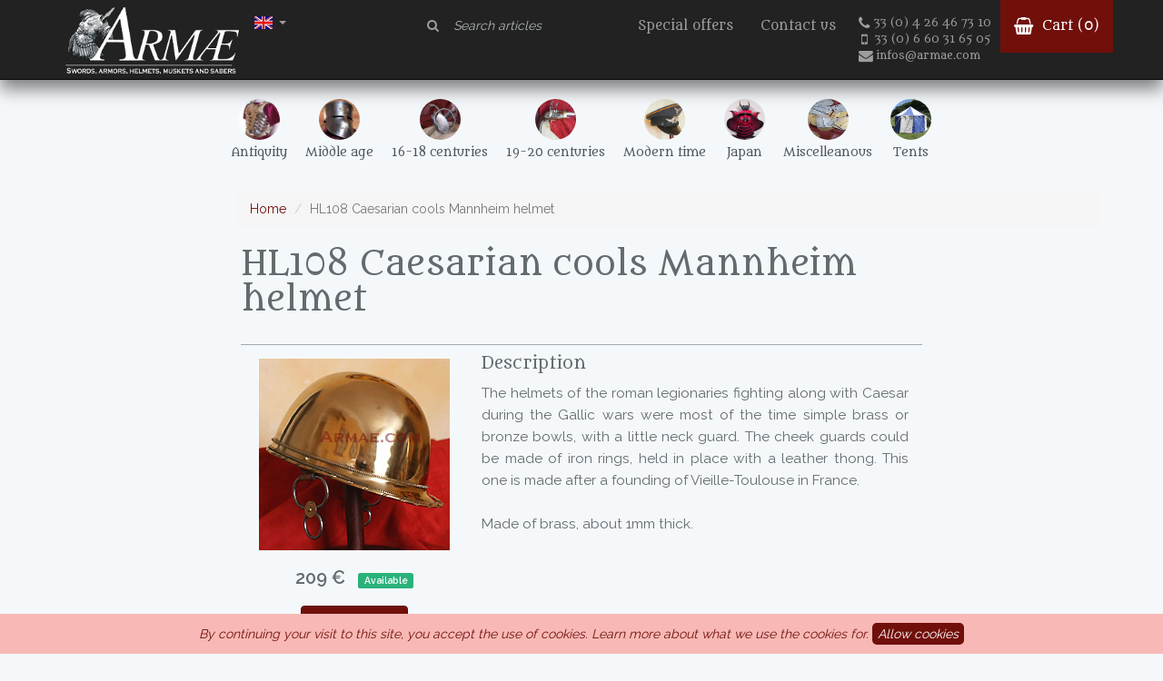

--- FILE ---
content_type: text/html; charset=UTF-8
request_url: https://armae.com/en/articles/hl108-caesarian-cools-mannheim-helmet
body_size: 4888
content:
<!DOCTYPE html>
<html lang="en">
<head>
  <meta charset="utf-8">
  <meta http-equiv="X-UA-Compatible" content="IE=edge">
  <meta name="viewport" content="width=device-width, initial-scale=1">
  <meta name="author" content="Christophe Vaginay Darnetz">
  <meta name="theme-color" content="#000000">
    <!-- CSRF Token -->
  <meta name="csrf-token" content="NObSvZ0JbPNj8KJpK63iC2s3olPzcPe7iQgQQI9c">
  <link rel="icon" href="../../favicon.ico">
  <link href="/css/app.css" rel="stylesheet">
  <title>HL108 Caesarian cools Mannheim helmet</title>
  <!-- Global site tag (gtag.js) - Google Analytics -->
  <script async src="https://www.googletagmanager.com/gtag/js?id=UA-125436550-1"></script>
  <script>
      window.dataLayer = window.dataLayer || [];
      function gtag(){dataLayer.push(arguments);}
      gtag('js', new Date());
      gtag('config', 'UA-125436550-1');
  </script>

</head>

<body>


<nav class="navbar navbar-inverse navbar-main navbar-fixed-top">
    <div class="container">
        <div class="navbar-header">
            <button type="button" class="navbar-toggle collapsed navbar-btn" data-toggle="collapse" data-target=".navbar-aside" aria-expanded="false" aria-controls="navbar">
                <span class="sr-only">Toggle navigation</span>
                <span class="icon-bar"></span>
                <span class="icon-bar"></span>
                <span class="icon-bar"></span>
            </button>
            <ul class="pull-right nav navbar-nav menu-lang">
                <li class="dropdown">
                    <a class="dropdown-toggle" data-toggle="dropdown" href="#"><img src="/img/en.jpg" alt="English" width="20" height="14" border="0">
                        <span class="caret"></span></a>
                    <ul class="dropdown-menu flag-menu">
                        <li><a href="/"><img src="/img/fr.jpg" alt="Français" width="20" height="14" border="0"><span class="flag-label"> French</span></a></li>
                        <li><a href="/en"><img src="/img/en.jpg" alpt="Anglais"  width="20" height="14" border="0"><span class="flag-label">  English</span></a></li>
                    </ul>
                </li>
            </ul>

            <a class="logo pull-left" href="/en/"><img class="img-logo" src="/img/logo_armae_blanc_slogan_en_80.png" /><img class="img-logo-sm" src="/img/logo_armae_blanc_50.png"></a>

        </div>

        <div id="navbar" class="navbar-aside collapse navbar-collapse">

            <ul class="nav navbar-nav navbar-right">
                <li>
                    <form class="navbar-form form-search navbar-right" role="search" action="/en/search">
                        <div class="form-group">
                            <label class="control-label" for="search-field"><i class="fa fa-search"></i></label>
                            <input type="search" class="form-control search-field" id="search-field" placeholder="Search articles" name="q">
                        </div>
                    </form>
                </li>
                <li class="visible-xs hidden-md visible-lg"><a href="/en/promotions">Special offers</a></li>
                <li class=""><a href="/en/contact">Contact us</a></li>
                <li>
                        <div class="encart-contact visible-lg">
                            <p class="sub-link"><a href="tel:+33426467310" ><i class="fa fa-lg fa-phone"></i>33 (0) 4 26 46 73 10</a></p>
                            <p class="sub-link"><a href="tel:+33660316505"><i class="fa fa-lg fa-mobile"></i>33 (0) 6 60 31 65 05</a></p>
                            <p class="sub-link"><a href="mailto:infos@armae.com"><i class="fa fa-lg fa-envelope"></i>infos@armae.com</a></p>
                        </div>


                </li>
                <li class="navbar-item-panier">

                    <a href="/en/cart"> <i class="fa fa-lg fa-shopping-basket"></i>
                        Cart (<span id="qPanier">0</span>)
                    </a>
                </li>
            </ul>

            <div class="col-sm-12 col-md-4">

            </div>


       
        </div><!--/.nav-collapse -->

    </div>

</nav><nav class="navbar subnavbar">

    <div id="subnavbar" class="container">
        <div class="subnavbar-full hidden-xs">
            <ul class="nav navbar-nav">
                                                            <li class="">
                            <a href="/en/categories/1a-antiquity" title="Antiquity">
                                <img src="/Photos/Armures_et_cuirasses/113PSAC121.jpg" class="img-circle visible-xs-inline hidden-sm visible-lg" />
                                <span>Antiquity</span>
                            </a>
                        </li>
                    
                                                            <li class="">
                            <a href="/en/categories/2m-middle-age" title="Middle age">
                                <img src="/Photos/Casques/Moyen-age/121PSHL262.jpg" class="img-circle visible-xs-inline hidden-sm visible-lg" />
                                <span>Middle age</span>
                            </a>
                        </li>
                    
                                                            <li class="">
                            <a href="/en/categories/3r-16-18-centuries" title="16-18 centuries">
                                <img src="/Photos/Epees_sabres_glaives_poignards/renaissance/rapiere_papenheimer_SW380.jpg" class="img-circle visible-xs-inline hidden-sm visible-lg" />
                                <span>16-18 centuries</span>
                            </a>
                        </li>
                    
                                                            <li class="">
                            <a href="/en/categories/4c-19-20-centuries" title="19-20 centuries">
                                <img src="/Photos/Mousquet_et_poudre_noire/An_XIII/pistolet_an_XIII_MQ129.jpg" class="img-circle visible-xs-inline hidden-sm visible-lg" />
                                <span>19-20 centuries</span>
                            </a>
                        </li>
                    
                                                            <li class="">
                            <a href="/en/categories/6w-modern-time" title="Modern time">
                                <img src="/Photos/Casquettes_guerre_de_secession_et_modernes/HL639.jpg" class="img-circle visible-xs-inline hidden-sm visible-lg" />
                                <span>Modern time</span>
                            </a>
                        </li>
                    
                                                            <li class="">
                            <a href="/en/categories/8j-japan" title="Japan">
                                <img src="/Photos/Japon/181PDHL702D.jpg" class="img-circle visible-xs-inline hidden-sm visible-lg" />
                                <span>Japan</span>
                            </a>
                        </li>
                    
                                                            <li class="">
                            <a href="/en/categories/9d-miscelleanous" title="Miscelleanous">
                                <img src="/Photos/Armures_et_cuirasses/Ecailles_SC10_et_SC11.jpg" class="img-circle visible-xs-inline hidden-sm visible-lg" />
                                <span>Miscelleanous</span>
                            </a>
                        </li>
                    
                                                            <li class="">
                            <a href="/en/categories/9t-tents" title="Tents">
                                <img src="/Photos/Tentes/TNT450BB.jpg" class="img-circle visible-xs-inline hidden-sm visible-lg" />
                                <span>Tents</span>
                            </a>
                        </li>
                    
                            </ul>

        </div>
        <div class="subnavbar-mini visible-xs">
            <ul class="nav navbar-nav">
                                                            <li class="col-xs-5 ">
                            <a href="/en/categories/1a-antiquity" title="Antiquity>
                                <img src="/Photos/Armures_et_cuirasses/113PSAC121.jpg" class="img-circle-lg visible-xs-inline hidden-sm visible-lg" />
                                <span>Antiquity</span>
                            </a>
                        </li>
                    
                                                            <li class="col-xs-5 ">
                            <a href="/en/categories/2m-middle-age" title="Middle age>
                                <img src="/Photos/Casques/Moyen-age/121PSHL262.jpg" class="img-circle-lg visible-xs-inline hidden-sm visible-lg" />
                                <span>Middle age</span>
                            </a>
                        </li>
                    
                                                            <li class="col-xs-5 ">
                            <a href="/en/categories/3r-16-18-centuries" title="16-18 centuries>
                                <img src="/Photos/Epees_sabres_glaives_poignards/renaissance/rapiere_papenheimer_SW380.jpg" class="img-circle-lg visible-xs-inline hidden-sm visible-lg" />
                                <span>16-18 centuries</span>
                            </a>
                        </li>
                    
                                                            <li class="col-xs-5 ">
                            <a href="/en/categories/4c-19-20-centuries" title="19-20 centuries>
                                <img src="/Photos/Mousquet_et_poudre_noire/An_XIII/pistolet_an_XIII_MQ129.jpg" class="img-circle-lg visible-xs-inline hidden-sm visible-lg" />
                                <span>19-20 centuries</span>
                            </a>
                        </li>
                    
                                                            <li class="col-xs-5 ">
                            <a href="/en/categories/6w-modern-time" title="Modern time>
                                <img src="/Photos/Casquettes_guerre_de_secession_et_modernes/HL639.jpg" class="img-circle-lg visible-xs-inline hidden-sm visible-lg" />
                                <span>Modern time</span>
                            </a>
                        </li>
                    
                                                            <li class="col-xs-5 ">
                            <a href="/en/categories/8j-japan" title="Japan>
                                <img src="/Photos/Japon/181PDHL702D.jpg" class="img-circle-lg visible-xs-inline hidden-sm visible-lg" />
                                <span>Japan</span>
                            </a>
                        </li>
                    
                                                            <li class="col-xs-5 ">
                            <a href="/en/categories/9d-miscelleanous" title="Miscelleanous>
                                <img src="/Photos/Armures_et_cuirasses/Ecailles_SC10_et_SC11.jpg" class="img-circle-lg visible-xs-inline hidden-sm visible-lg" />
                                <span>Miscelleanous</span>
                            </a>
                        </li>
                    
                                                            <li class="col-xs-5 ">
                            <a href="/en/categories/9t-tents" title="Tents>
                                <img src="/Photos/Tentes/TNT450BB.jpg" class="img-circle-lg visible-xs-inline hidden-sm visible-lg" />
                                <span>Tents</span>
                            </a>
                        </li>
                    
                            </ul>

        </div>

    </div><!--/.nav-collapse -->
</nav>


<div class="container" id="app">

      
    <div class="col-md-offset-2">
        <ol class="breadcrumb">
            <li class="breadcrumb-item"><a href="/en/">Home</a></li>
                                                                <li class="breadcrumb-item active">HL108 Caesarian cools Mannheim helmet</li>
</ol>
</div>

  <div class="row">

    <div class="col-md-8 col-md-offset-2 main-content">
          <h1 class="article-title">HL108 Caesarian cools Mannheim helmet</h1>
      <div id="appGallery">
    <section id="article" class="row">
            <div class="col-md-4 article-img article-left">
                <img src="/Photos/Casques/Antiquite/Coolus_Manheim_cesarien.jpg" class="img-responsive "/>
                <div class="article-info">

            <div class="article-price"><span class="price">209 €</span></div>
                        <div class="article-item-dispo"><span class="label label-success">Available</span></div>

        </div>
        <div class="article-cart ">
            <button type="button"  class="btn btn-primary add-to-cart" data-ref="HL108"><i class="fa fa-shopping-basket" aria-hidden="true"></i> Add to cart</button>
                    </div>

    </div>
    <div class="col-sm-8 article-description">

        <h4>Description</h4>

        <p>The helmets of the roman legionaries fighting along with Caesar during the Gallic wars were most of the time simple brass or bronze bowls, with a little neck guard. The cheek guards could be made of iron rings, held in place with a leather thong. This one is made after a founding of Vieille-Toulouse in France.<br />
<br />
Made of brass, about 1mm thick.</p>
    </div>

                    <div class="col-xs-12 article-avertissement">
                <div class="alert alert-default alert-dismissable">
                    <a href="#" class="close" data-dismiss="alert" aria-label="close">&times;</a>
                    <i class="fa fa-lg fa-info-circle" aria-hidden="true"></i> All the helmets - unless otherwise specified - come without internal padding.

                </div>
            </div>

            </section>


        <h4 class="articles-photos-title">Picture(s)</h4>
    <section id="photos">
        <div class="photos-ratio-3">
            <div class="photos-ratio-3-wrapper">
                            </div>

        </div>

        <div class="photos-normal">
            <div class="col-sm-6 photos-normal-wrapper">
                                                                                                <img v-img:gallery src="/Photos/Casques/Antiquite/Coolus_Manheim_cesarien_A.jpg">
                                                                                                                                                            <img v-img:gallery src="/Photos/Casques/Antiquite/Coolus_Manheim_cesarien_C.jpg">
                                                                                                        </div>
            <div class="col-sm-6 photos-normal-wrapper">
                                                                                                                                                        <img v-img:gallery src="/Photos/Casques/Antiquite/Coolus_Manheim_cesarien_B.jpg">
                                                                                                                                                            <img v-img:gallery src="/Photos/Casques/Antiquite/Coolus_Manheim_cesarien_D.jpg">
                                                </div>
        </div>
        
    </section>
    </div>
    </div><!-- /.main-content -->

  </div><!-- /.row -->

</div><!-- /.container -->

<a href="#0" class="cd-top">Top</a>
<footer>
    <div class="footer-wrapper container">
        <div class="row footer-top">
            <div class="col-md-4">
                <h4>Contact us</h4>
                <p><i class="fa fa-lg fa-phone"></i><a href="tel:+33426467310">33 (0) 4 26 46 73 10</a></p>
                <p><i class="fa fa-lg fa-mobile"></i><a href="tel:+33660316505">33 (0) 6 60 31 65 05</a></p>
                <p><i class="fa fa-lg fa-envelope"></i> <a href="mailto:infos@armae.com">infos@armae.com</a></p>
                <p><i class="fa fa-lg fa-arrow-right"></i> <a href="/en/contact">Contact form</a></p>
            </div>
            <div class="col-md-4">
                <h4>Informations</h4>
                <ul>
                    <li><a href="/en/about">Who are we ?</a></li>
                    <li><a href="/en/gst">General selling terms</a></li>
                    <li><a href="/en/legal-informations">Legal informations</a></li>
                    <li><a href="/en/privacy">Privacy</a></li>

                </ul>
            </div>
            <div class="col-md-4">
                <h4>Community</h4>
                <ul>
                    <li><p style="margin: 0;"><iframe style="border: none; overflow: hidden;" src="https://www.facebook.com/plugins/page.php?href=https%3A%2F%2Fwww.facebook.com%2Farmaesarl&amp;tabs=timeline&amp;width=220&amp;height=60&amp;small_header=true&amp;adapt_container_width=true&amp;hide_cover=false&amp;show_facepile=true&amp;appId" width="220" height="75" frameborder="0" scrolling="no"></iframe></p> </li>
                    <li><a href="http://blog.armae.com">Blog</a></li>

                </ul>
            </div>
        </div>
        <div class="row footer-legal">
            <div class="col-sm-12 ">

                <span>ARMAE is a company, registered in France, Romans, under the number 440 843 712. Address : Chemin Laulagnier 26740 Saint Marcel-lès-Sauzet, France, 33 4 26 46 73 10.</span>
            </div>
        </div>
    </div>
</footer>


<script src="/js/app.js"></script>
<div id="modal" class="modal fade" tabindex="-1" role="dialog"></div>

  <div class="js-cookie-consent cookie-consent">

    <span class="cookie-consent__message">
        By continuing your visit to this site, you accept the use of cookies. <a href="/en/privacy#cookies">Learn more about what we use
the cookies for.</a>
    </span>

    <button class="js-cookie-consent-agree cookie-consent__agree">
        Allow cookies
    </button>

</div>

    <script>

        window.laravelCookieConsent = (function () {

            const COOKIE_VALUE = 1;
            const COOKIE_DOMAIN = 'armae.com';

            function consentWithCookies() {
                setCookie('laravel_cookie_consent', COOKIE_VALUE, 7300);
                hideCookieDialog();
            }

            function cookieExists(name) {
                return (document.cookie.split('; ').indexOf(name + '=' + COOKIE_VALUE) !== -1);
            }

            function hideCookieDialog() {
                const dialogs = document.getElementsByClassName('js-cookie-consent');

                for (let i = 0; i < dialogs.length; ++i) {
                    dialogs[i].style.display = 'none';
                }
            }

            function setCookie(name, value, expirationInDays) {
                const date = new Date();
                date.setTime(date.getTime() + (expirationInDays * 24 * 60 * 60 * 1000));
                document.cookie = name + '=' + value
                    + ';expires=' + date.toUTCString()
                    + ';domain=' + COOKIE_DOMAIN
                    + ';path=/'
                    + '';
            }

            if (cookieExists('laravel_cookie_consent')) {
                hideCookieDialog();
            }

            const buttons = document.getElementsByClassName('js-cookie-consent-agree');

            for (let i = 0; i < buttons.length; ++i) {
                buttons[i].addEventListener('click', consentWithCookies);
            }

            return {
                consentWithCookies: consentWithCookies,
                hideCookieDialog: hideCookieDialog
            };
        })();
    </script>

</body>
</html>
